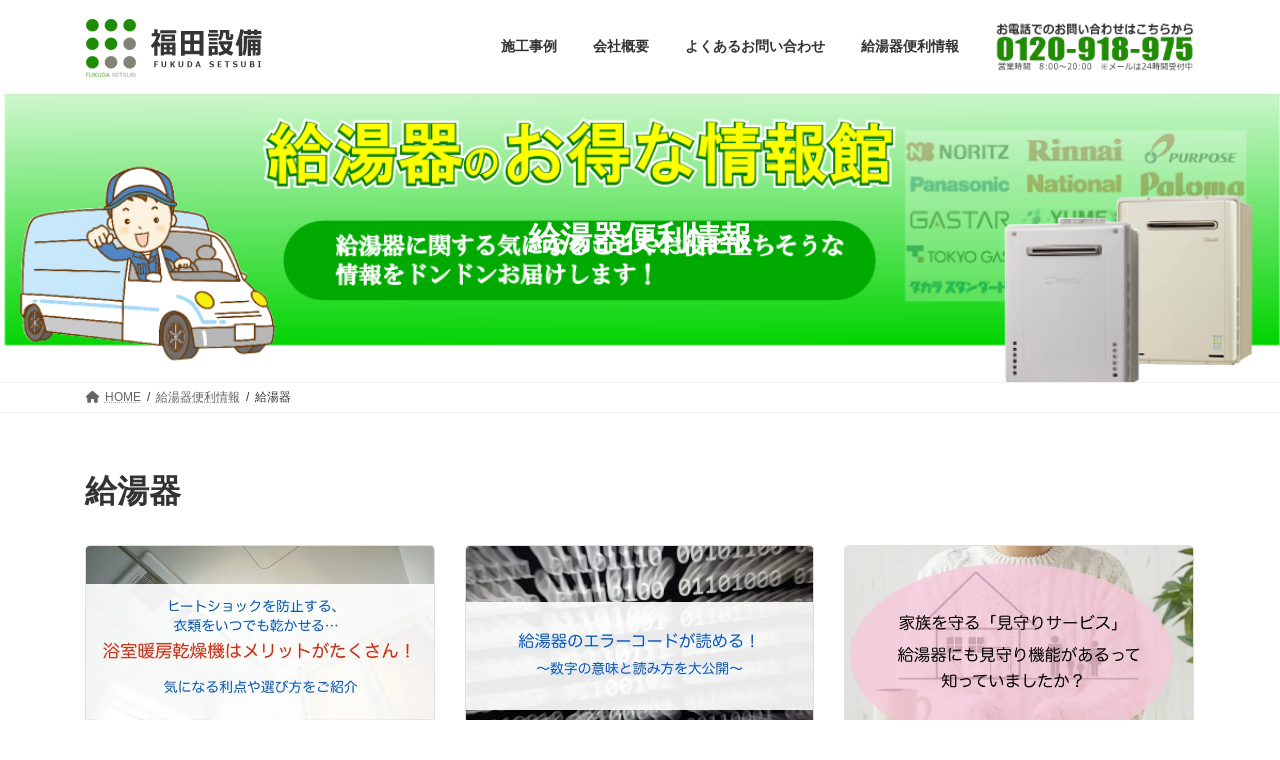

--- FILE ---
content_type: application/javascript; charset=utf-8
request_url: https://fukudasetubi.tokyo/wp-content/cache/min/1/wp-content/plugins/vk-all-in-one-expansion-unit/inc/sns/assets/js/copy-button.js?ver=1768687942
body_size: -73
content:
var clipboard=new ClipboardJS('.copy-button')